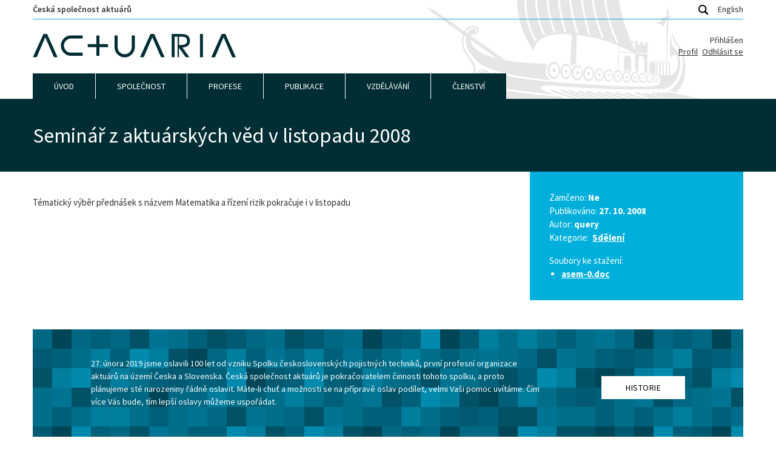

--- FILE ---
content_type: text/html; charset=UTF-8
request_url: https://www.actuaria.cz/3333/
body_size: 10021
content:
<!DOCTYPE html>
<html lang="cs">

<head>

	<!-- Meta -->
	<meta charset="utf-8">
	<!-- <meta name="author" content="Query (www.query.cz)"> -->
	<meta name="viewport" content="width=device-width, viewport-fit=cover">


	<title>Seminář z aktuárských věd v listopadu 2008 &#8212; Actuaria</title>


	
	<!-- Google Consent Mode -->
	<script>
		window.dataLayer = window.dataLayer || [];

		function gtag() {
			dataLayer.push(arguments);
		}

		gtag("consent", "default", {
			ad_storage: "denied",
			analytics_storage: "denied",
			wait_for_update: 500
		});
	</script>


	<!-- Global site tag (gtag.js) - Google Analytics -->
	<script async src="https://www.googletagmanager.com/gtag/js?id=G-DT5YF4GK3K"></script>
	<script>
		window.dataLayer = window.dataLayer || [];

		function gtag() {
			dataLayer.push(arguments);
		}
		gtag('js', new Date());

		gtag('config', 'G-DT5YF4GK3K');
	</script>
	<!-- Ico -->
	<link rel="apple-touch-icon" sizes="180x180" href="https://www.actuaria.cz/apple-touch-icon.png">
	<link rel="icon" type="image/png" sizes="32x32" href="https://www.actuaria.cz/favicon-32x32.png">
		<link rel="manifest" href="https://www.actuaria.cz/site.webmanifest">
	<link rel="mask-icon" href="https://www.actuaria.cz/safari-pinned-tab.svg" color="#002e34">
	<meta name="msapplication-TileColor" content="#eef8f9">
	<meta name="theme-color" content="#eef8f9">
<meta name='robots' content='index, follow, max-image-preview:large, max-snippet:-1, max-video-preview:-1' />

	<!-- This site is optimized with the Yoast SEO plugin v26.7 - https://yoast.com/wordpress/plugins/seo/ -->
	<meta name="description" content="Tématický výběr přednášek s názvem Matematika a řízení rizik pokračuje i v listopadu" />
	<link rel="canonical" href="https://www.actuaria.cz/3333/" />
	<meta property="og:locale" content="cs_CZ" />
	<meta property="og:type" content="article" />
	<meta property="og:title" content="Seminář z aktuárských věd v listopadu 2008 &#8212; Actuaria" />
	<meta property="og:description" content="Tématický výběr přednášek s názvem Matematika a řízení rizik pokračuje i v listopadu" />
	<meta property="og:url" content="https://www.actuaria.cz/3333/" />
	<meta property="og:site_name" content="Actuaria" />
	<meta property="article:published_time" content="2008-10-27T00:00:00+00:00" />
	<meta name="author" content="query" />
	<meta name="twitter:card" content="summary_large_image" />
	<meta name="twitter:label1" content="Napsal(a)" />
	<meta name="twitter:data1" content="query" />
	<script type="application/ld+json" class="yoast-schema-graph">{"@context":"https://schema.org","@graph":[{"@type":"Article","@id":"https://www.actuaria.cz/3333/#article","isPartOf":{"@id":"https://www.actuaria.cz/3333/"},"author":{"name":"query","@id":"https://www.actuaria.cz/#/schema/person/b464557d0a57a79aa045d82fa4050ad9"},"headline":"Seminář z&nbsp;aktuárských věd v&nbsp;listopadu 2008","datePublished":"2008-10-27T00:00:00+00:00","mainEntityOfPage":{"@id":"https://www.actuaria.cz/3333/"},"wordCount":29,"commentCount":0,"publisher":{"@id":"https://www.actuaria.cz/#organization"},"articleSection":["Sdělení"],"inLanguage":"cs","potentialAction":[{"@type":"CommentAction","name":"Comment","target":["https://www.actuaria.cz/3333/#respond"]}]},{"@type":"WebPage","@id":"https://www.actuaria.cz/3333/","url":"https://www.actuaria.cz/3333/","name":"Seminář z aktuárských věd v listopadu 2008 &#8212; Actuaria","isPartOf":{"@id":"https://www.actuaria.cz/#website"},"datePublished":"2008-10-27T00:00:00+00:00","description":"Tématický výběr přednášek s názvem Matematika a řízení rizik pokračuje i v listopadu","breadcrumb":{"@id":"https://www.actuaria.cz/3333/#breadcrumb"},"inLanguage":"cs","potentialAction":[{"@type":"ReadAction","target":["https://www.actuaria.cz/3333/"]}]},{"@type":"BreadcrumbList","@id":"https://www.actuaria.cz/3333/#breadcrumb","itemListElement":[{"@type":"ListItem","position":1,"name":"Domů","item":"https://www.actuaria.cz/"},{"@type":"ListItem","position":2,"name":"Seminář z&nbsp;aktuárských věd v&nbsp;listopadu 2008"}]},{"@type":"WebSite","@id":"https://www.actuaria.cz/#website","url":"https://www.actuaria.cz/","name":"Actuaria","description":"Česká společnost aktuárů je profesní organizace českých pojistných matematiků a jiných pojistně technických profesionálů, jejímž smyslem je rozvíjení, používání a sdílení znalostí a dovedností nezbytných pro fungování pojišťovnictví, a to k užitku členů, pojišťoven, jejich klientů a další odborné i laické veřejnosti.","publisher":{"@id":"https://www.actuaria.cz/#organization"},"potentialAction":[{"@type":"SearchAction","target":{"@type":"EntryPoint","urlTemplate":"https://www.actuaria.cz/?s={search_term_string}"},"query-input":{"@type":"PropertyValueSpecification","valueRequired":true,"valueName":"search_term_string"}}],"inLanguage":"cs"},{"@type":"Organization","@id":"https://www.actuaria.cz/#organization","name":"Actuaria","url":"https://www.actuaria.cz/","logo":{"@type":"ImageObject","inLanguage":"cs","@id":"https://www.actuaria.cz/#/schema/logo/image/","url":"https://www.actuaria.cz/src/uploads/og.png","contentUrl":"https://www.actuaria.cz/src/uploads/og.png","width":1200,"height":630,"caption":"Actuaria"},"image":{"@id":"https://www.actuaria.cz/#/schema/logo/image/"}},{"@type":"Person","@id":"https://www.actuaria.cz/#/schema/person/b464557d0a57a79aa045d82fa4050ad9","name":"query","url":"https://www.actuaria.cz/author/query/"}]}</script>
	<!-- / Yoast SEO plugin. -->


<link rel="alternate" title="oEmbed (JSON)" type="application/json+oembed" href="https://www.actuaria.cz/wp-json/oembed/1.0/embed?url=https%3A%2F%2Fwww.actuaria.cz%2F3333%2F" />
<link rel="alternate" title="oEmbed (XML)" type="text/xml+oembed" href="https://www.actuaria.cz/wp-json/oembed/1.0/embed?url=https%3A%2F%2Fwww.actuaria.cz%2F3333%2F&#038;format=xml" />
<style id='wp-img-auto-sizes-contain-inline-css' type='text/css'>
img:is([sizes=auto i],[sizes^="auto," i]){contain-intrinsic-size:3000px 1500px}
/*# sourceURL=wp-img-auto-sizes-contain-inline-css */
</style>
<style id='wp-block-library-inline-css' type='text/css'>
:root{--wp-block-synced-color:#7a00df;--wp-block-synced-color--rgb:122,0,223;--wp-bound-block-color:var(--wp-block-synced-color);--wp-editor-canvas-background:#ddd;--wp-admin-theme-color:#007cba;--wp-admin-theme-color--rgb:0,124,186;--wp-admin-theme-color-darker-10:#006ba1;--wp-admin-theme-color-darker-10--rgb:0,107,160.5;--wp-admin-theme-color-darker-20:#005a87;--wp-admin-theme-color-darker-20--rgb:0,90,135;--wp-admin-border-width-focus:2px}@media (min-resolution:192dpi){:root{--wp-admin-border-width-focus:1.5px}}.wp-element-button{cursor:pointer}:root .has-very-light-gray-background-color{background-color:#eee}:root .has-very-dark-gray-background-color{background-color:#313131}:root .has-very-light-gray-color{color:#eee}:root .has-very-dark-gray-color{color:#313131}:root .has-vivid-green-cyan-to-vivid-cyan-blue-gradient-background{background:linear-gradient(135deg,#00d084,#0693e3)}:root .has-purple-crush-gradient-background{background:linear-gradient(135deg,#34e2e4,#4721fb 50%,#ab1dfe)}:root .has-hazy-dawn-gradient-background{background:linear-gradient(135deg,#faaca8,#dad0ec)}:root .has-subdued-olive-gradient-background{background:linear-gradient(135deg,#fafae1,#67a671)}:root .has-atomic-cream-gradient-background{background:linear-gradient(135deg,#fdd79a,#004a59)}:root .has-nightshade-gradient-background{background:linear-gradient(135deg,#330968,#31cdcf)}:root .has-midnight-gradient-background{background:linear-gradient(135deg,#020381,#2874fc)}:root{--wp--preset--font-size--normal:16px;--wp--preset--font-size--huge:42px}.has-regular-font-size{font-size:1em}.has-larger-font-size{font-size:2.625em}.has-normal-font-size{font-size:var(--wp--preset--font-size--normal)}.has-huge-font-size{font-size:var(--wp--preset--font-size--huge)}.has-text-align-center{text-align:center}.has-text-align-left{text-align:left}.has-text-align-right{text-align:right}.has-fit-text{white-space:nowrap!important}#end-resizable-editor-section{display:none}.aligncenter{clear:both}.items-justified-left{justify-content:flex-start}.items-justified-center{justify-content:center}.items-justified-right{justify-content:flex-end}.items-justified-space-between{justify-content:space-between}.screen-reader-text{border:0;clip-path:inset(50%);height:1px;margin:-1px;overflow:hidden;padding:0;position:absolute;width:1px;word-wrap:normal!important}.screen-reader-text:focus{background-color:#ddd;clip-path:none;color:#444;display:block;font-size:1em;height:auto;left:5px;line-height:normal;padding:15px 23px 14px;text-decoration:none;top:5px;width:auto;z-index:100000}html :where(.has-border-color){border-style:solid}html :where([style*=border-top-color]){border-top-style:solid}html :where([style*=border-right-color]){border-right-style:solid}html :where([style*=border-bottom-color]){border-bottom-style:solid}html :where([style*=border-left-color]){border-left-style:solid}html :where([style*=border-width]){border-style:solid}html :where([style*=border-top-width]){border-top-style:solid}html :where([style*=border-right-width]){border-right-style:solid}html :where([style*=border-bottom-width]){border-bottom-style:solid}html :where([style*=border-left-width]){border-left-style:solid}html :where(img[class*=wp-image-]){height:auto;max-width:100%}:where(figure){margin:0 0 1em}html :where(.is-position-sticky){--wp-admin--admin-bar--position-offset:var(--wp-admin--admin-bar--height,0px)}@media screen and (max-width:600px){html :where(.is-position-sticky){--wp-admin--admin-bar--position-offset:0px}}

/*# sourceURL=wp-block-library-inline-css */
</style><style id='global-styles-inline-css' type='text/css'>
:root{--wp--preset--aspect-ratio--square: 1;--wp--preset--aspect-ratio--4-3: 4/3;--wp--preset--aspect-ratio--3-4: 3/4;--wp--preset--aspect-ratio--3-2: 3/2;--wp--preset--aspect-ratio--2-3: 2/3;--wp--preset--aspect-ratio--16-9: 16/9;--wp--preset--aspect-ratio--9-16: 9/16;--wp--preset--color--black: #000000;--wp--preset--color--cyan-bluish-gray: #abb8c3;--wp--preset--color--white: #ffffff;--wp--preset--color--pale-pink: #f78da7;--wp--preset--color--vivid-red: #cf2e2e;--wp--preset--color--luminous-vivid-orange: #ff6900;--wp--preset--color--luminous-vivid-amber: #fcb900;--wp--preset--color--light-green-cyan: #7bdcb5;--wp--preset--color--vivid-green-cyan: #00d084;--wp--preset--color--pale-cyan-blue: #8ed1fc;--wp--preset--color--vivid-cyan-blue: #0693e3;--wp--preset--color--vivid-purple: #9b51e0;--wp--preset--gradient--vivid-cyan-blue-to-vivid-purple: linear-gradient(135deg,rgb(6,147,227) 0%,rgb(155,81,224) 100%);--wp--preset--gradient--light-green-cyan-to-vivid-green-cyan: linear-gradient(135deg,rgb(122,220,180) 0%,rgb(0,208,130) 100%);--wp--preset--gradient--luminous-vivid-amber-to-luminous-vivid-orange: linear-gradient(135deg,rgb(252,185,0) 0%,rgb(255,105,0) 100%);--wp--preset--gradient--luminous-vivid-orange-to-vivid-red: linear-gradient(135deg,rgb(255,105,0) 0%,rgb(207,46,46) 100%);--wp--preset--gradient--very-light-gray-to-cyan-bluish-gray: linear-gradient(135deg,rgb(238,238,238) 0%,rgb(169,184,195) 100%);--wp--preset--gradient--cool-to-warm-spectrum: linear-gradient(135deg,rgb(74,234,220) 0%,rgb(151,120,209) 20%,rgb(207,42,186) 40%,rgb(238,44,130) 60%,rgb(251,105,98) 80%,rgb(254,248,76) 100%);--wp--preset--gradient--blush-light-purple: linear-gradient(135deg,rgb(255,206,236) 0%,rgb(152,150,240) 100%);--wp--preset--gradient--blush-bordeaux: linear-gradient(135deg,rgb(254,205,165) 0%,rgb(254,45,45) 50%,rgb(107,0,62) 100%);--wp--preset--gradient--luminous-dusk: linear-gradient(135deg,rgb(255,203,112) 0%,rgb(199,81,192) 50%,rgb(65,88,208) 100%);--wp--preset--gradient--pale-ocean: linear-gradient(135deg,rgb(255,245,203) 0%,rgb(182,227,212) 50%,rgb(51,167,181) 100%);--wp--preset--gradient--electric-grass: linear-gradient(135deg,rgb(202,248,128) 0%,rgb(113,206,126) 100%);--wp--preset--gradient--midnight: linear-gradient(135deg,rgb(2,3,129) 0%,rgb(40,116,252) 100%);--wp--preset--font-size--small: 13px;--wp--preset--font-size--medium: 20px;--wp--preset--font-size--large: 36px;--wp--preset--font-size--x-large: 42px;--wp--preset--spacing--20: 0.44rem;--wp--preset--spacing--30: 0.67rem;--wp--preset--spacing--40: 1rem;--wp--preset--spacing--50: 1.5rem;--wp--preset--spacing--60: 2.25rem;--wp--preset--spacing--70: 3.38rem;--wp--preset--spacing--80: 5.06rem;--wp--preset--shadow--natural: 6px 6px 9px rgba(0, 0, 0, 0.2);--wp--preset--shadow--deep: 12px 12px 50px rgba(0, 0, 0, 0.4);--wp--preset--shadow--sharp: 6px 6px 0px rgba(0, 0, 0, 0.2);--wp--preset--shadow--outlined: 6px 6px 0px -3px rgb(255, 255, 255), 6px 6px rgb(0, 0, 0);--wp--preset--shadow--crisp: 6px 6px 0px rgb(0, 0, 0);}:where(.is-layout-flex){gap: 0.5em;}:where(.is-layout-grid){gap: 0.5em;}body .is-layout-flex{display: flex;}.is-layout-flex{flex-wrap: wrap;align-items: center;}.is-layout-flex > :is(*, div){margin: 0;}body .is-layout-grid{display: grid;}.is-layout-grid > :is(*, div){margin: 0;}:where(.wp-block-columns.is-layout-flex){gap: 2em;}:where(.wp-block-columns.is-layout-grid){gap: 2em;}:where(.wp-block-post-template.is-layout-flex){gap: 1.25em;}:where(.wp-block-post-template.is-layout-grid){gap: 1.25em;}.has-black-color{color: var(--wp--preset--color--black) !important;}.has-cyan-bluish-gray-color{color: var(--wp--preset--color--cyan-bluish-gray) !important;}.has-white-color{color: var(--wp--preset--color--white) !important;}.has-pale-pink-color{color: var(--wp--preset--color--pale-pink) !important;}.has-vivid-red-color{color: var(--wp--preset--color--vivid-red) !important;}.has-luminous-vivid-orange-color{color: var(--wp--preset--color--luminous-vivid-orange) !important;}.has-luminous-vivid-amber-color{color: var(--wp--preset--color--luminous-vivid-amber) !important;}.has-light-green-cyan-color{color: var(--wp--preset--color--light-green-cyan) !important;}.has-vivid-green-cyan-color{color: var(--wp--preset--color--vivid-green-cyan) !important;}.has-pale-cyan-blue-color{color: var(--wp--preset--color--pale-cyan-blue) !important;}.has-vivid-cyan-blue-color{color: var(--wp--preset--color--vivid-cyan-blue) !important;}.has-vivid-purple-color{color: var(--wp--preset--color--vivid-purple) !important;}.has-black-background-color{background-color: var(--wp--preset--color--black) !important;}.has-cyan-bluish-gray-background-color{background-color: var(--wp--preset--color--cyan-bluish-gray) !important;}.has-white-background-color{background-color: var(--wp--preset--color--white) !important;}.has-pale-pink-background-color{background-color: var(--wp--preset--color--pale-pink) !important;}.has-vivid-red-background-color{background-color: var(--wp--preset--color--vivid-red) !important;}.has-luminous-vivid-orange-background-color{background-color: var(--wp--preset--color--luminous-vivid-orange) !important;}.has-luminous-vivid-amber-background-color{background-color: var(--wp--preset--color--luminous-vivid-amber) !important;}.has-light-green-cyan-background-color{background-color: var(--wp--preset--color--light-green-cyan) !important;}.has-vivid-green-cyan-background-color{background-color: var(--wp--preset--color--vivid-green-cyan) !important;}.has-pale-cyan-blue-background-color{background-color: var(--wp--preset--color--pale-cyan-blue) !important;}.has-vivid-cyan-blue-background-color{background-color: var(--wp--preset--color--vivid-cyan-blue) !important;}.has-vivid-purple-background-color{background-color: var(--wp--preset--color--vivid-purple) !important;}.has-black-border-color{border-color: var(--wp--preset--color--black) !important;}.has-cyan-bluish-gray-border-color{border-color: var(--wp--preset--color--cyan-bluish-gray) !important;}.has-white-border-color{border-color: var(--wp--preset--color--white) !important;}.has-pale-pink-border-color{border-color: var(--wp--preset--color--pale-pink) !important;}.has-vivid-red-border-color{border-color: var(--wp--preset--color--vivid-red) !important;}.has-luminous-vivid-orange-border-color{border-color: var(--wp--preset--color--luminous-vivid-orange) !important;}.has-luminous-vivid-amber-border-color{border-color: var(--wp--preset--color--luminous-vivid-amber) !important;}.has-light-green-cyan-border-color{border-color: var(--wp--preset--color--light-green-cyan) !important;}.has-vivid-green-cyan-border-color{border-color: var(--wp--preset--color--vivid-green-cyan) !important;}.has-pale-cyan-blue-border-color{border-color: var(--wp--preset--color--pale-cyan-blue) !important;}.has-vivid-cyan-blue-border-color{border-color: var(--wp--preset--color--vivid-cyan-blue) !important;}.has-vivid-purple-border-color{border-color: var(--wp--preset--color--vivid-purple) !important;}.has-vivid-cyan-blue-to-vivid-purple-gradient-background{background: var(--wp--preset--gradient--vivid-cyan-blue-to-vivid-purple) !important;}.has-light-green-cyan-to-vivid-green-cyan-gradient-background{background: var(--wp--preset--gradient--light-green-cyan-to-vivid-green-cyan) !important;}.has-luminous-vivid-amber-to-luminous-vivid-orange-gradient-background{background: var(--wp--preset--gradient--luminous-vivid-amber-to-luminous-vivid-orange) !important;}.has-luminous-vivid-orange-to-vivid-red-gradient-background{background: var(--wp--preset--gradient--luminous-vivid-orange-to-vivid-red) !important;}.has-very-light-gray-to-cyan-bluish-gray-gradient-background{background: var(--wp--preset--gradient--very-light-gray-to-cyan-bluish-gray) !important;}.has-cool-to-warm-spectrum-gradient-background{background: var(--wp--preset--gradient--cool-to-warm-spectrum) !important;}.has-blush-light-purple-gradient-background{background: var(--wp--preset--gradient--blush-light-purple) !important;}.has-blush-bordeaux-gradient-background{background: var(--wp--preset--gradient--blush-bordeaux) !important;}.has-luminous-dusk-gradient-background{background: var(--wp--preset--gradient--luminous-dusk) !important;}.has-pale-ocean-gradient-background{background: var(--wp--preset--gradient--pale-ocean) !important;}.has-electric-grass-gradient-background{background: var(--wp--preset--gradient--electric-grass) !important;}.has-midnight-gradient-background{background: var(--wp--preset--gradient--midnight) !important;}.has-small-font-size{font-size: var(--wp--preset--font-size--small) !important;}.has-medium-font-size{font-size: var(--wp--preset--font-size--medium) !important;}.has-large-font-size{font-size: var(--wp--preset--font-size--large) !important;}.has-x-large-font-size{font-size: var(--wp--preset--font-size--x-large) !important;}
/*# sourceURL=global-styles-inline-css */
</style>

<style id='classic-theme-styles-inline-css' type='text/css'>
/*! This file is auto-generated */
.wp-block-button__link{color:#fff;background-color:#32373c;border-radius:9999px;box-shadow:none;text-decoration:none;padding:calc(.667em + 2px) calc(1.333em + 2px);font-size:1.125em}.wp-block-file__button{background:#32373c;color:#fff;text-decoration:none}
/*# sourceURL=/wp-includes/css/classic-themes.min.css */
</style>
<link rel='stylesheet' id='contact-form-7-css' href='https://www.actuaria.cz/src/plugins/contact-form-7/includes/css/styles.css?ver=6.1.4'  media='all' />
<link rel='stylesheet' id='global-css' href='https://www.actuaria.cz/src/themes/template/build/global.min.css?080ccbc25d34482ccdfd'  media='screen' />
<link rel='stylesheet' id='cookieconsent-css' href='https://www.actuaria.cz/src/themes/template/build/cookieconsent.min.css?ee1f873973da8cc11faa'  media='screen' />
<script  src="https://www.actuaria.cz/src/themes/template/build/jquery.min.js?67e5409798bb5a255c2c" id="jquery-js"></script>

</head>

<body class="wp-singular post-template-default single single-post postid-3333 single-format-standard wp-theme-template">


	<!-- Header -->
	<link rel="stylesheet" href="https://www.actuaria.cz/src/themes/template/build/header.min.css?b8f1337294b05a0575ae" media="screen">
	<header class="header">
		<div class="container header-container">


			<!-- Top Header -->
			<div class="header-top">
				<h1 class="header-heading">
					<a class="header-heading-link" title="Přejít na úvodní stranu" href="https://www.actuaria.cz">
						Česká společnost aktuárů					</a>
				</h1>

				<!-- Header Search -->
				<span class="header-search-icon">
					<svg viewBox="0 0 24 24" xmlns="http://www.w3.org/2000/svg" xml:space="preserve" style="fill-rule:evenodd;clip-rule:evenodd;stroke-linejoin:round;stroke-miterlimit:2"><path d="m27.414 24.586-5.077-5.077A9.932 9.932 0 0 0 24 14c0-5.514-4.486-10-10-10S4 8.486 4 14s4.486 10 10 10a9.932 9.932 0 0 0 5.509-1.663l5.077 5.077a2 2 0 1 0 2.828-2.828ZM7 14c0-3.86 3.14-7 7-7s7 3.14 7 7-3.14 7-7 7-7-3.14-7-7Z" style="fill-rule:nonzero" transform="translate(-4 -4)"/></svg>				</span>
				<div class="header-search">
					<form role="search" method="get" id="searchform" class="searchform header-search-form" action="https://www.actuaria.cz/">
			<input class="header-search-text" type="text" placeholder="" value="" name="s" id="s">
			<input class="button is-dark-blue header-search-submit" type="submit" id="searchsubmit" value="Hledat">
			</form>				</div>

				<!-- Lang -->
				<link rel="stylesheet" href="https://www.actuaria.cz/src/themes/template/build/lang.min.css?19e6740e9dbc9b8b4b24" media="screen">
				<nav class="lang" role="navigation">
					<ul class="lang-list">
						<li><a href="https://www-actuaria-cz.translate.goog/?_x_tr_sl=cs&_x_tr_tl=en&_x_tr_hl=cs&_x_tr_pto=wapp">English</a></li>
					</ul>
				</nav>
			</div>


			<!-- Logo -->
			<div class="header-logo-container">
				<a title="Přejít na úvodní stranu" href="https://www.actuaria.cz">
					<img width="336" height="40" class="header-logo" src="https://www.actuaria.cz/src/themes/template/build/actuaria-logo.svg?9247eeecc7ad02603cf2" alt="Actuaria">
				</a>

				<div class="hidden md:block">
					<div class="text-right px-4 md:px-0 mb-4 md:mb-0">
	<div class="content-locked text-right leading-snug">
		<div>Přihlášen <span class="auth-profile-email font-semibold"></span></div>
		<a class="cursor-pointer mr-1" href="/profil/">Profil</a>
		<a class="cursor-pointer button-logout">Odhlásit se</a>
	</div>
	<div class="content-locked-form hidden leading-none">
		<a class="button" data-fancybox data-src="#login" href="javascript:;">Přihlásit</a>

		<div id="login" class="hidden p-0">
			<div class="mx-auto form-login">
	<h2 class="form-heading">Přihlásit</h2>

	<div class="form-group has-floating-label">
		<label for="form-name">Jméno*</label>
		<span class="form-name">
			<input type="text" name="form-name" id="form-name" value="">
		</span>
	</div>

	<div class="form-group has-floating-label">
		<label for="form-password">Heslo*</label>
		<span class="form-name">
			<input type="password" name="form-password" id="form-password" value="">
		</span>
	</div>

	<div class="text-center form-button">
		<input type="submit" value="Přihlásit" class="button button-login has-waves-disabled">
		<p class="mt-3"><a href="/zapomenute-heslo/">Obnovit heslo</a></p>
	</div>

	<div class="alert alert-error hidden"></div>

	<div class="alert alert-ok hidden">
		Na registrovaný e-mail vám byla odeslána zpráva.
	</div>

</div>
		</div>
	</div>
</div>
				</div>
			</div>


			<!-- Hamburger -->
			<link rel="stylesheet" href="https://www.actuaria.cz/src/themes/template/build/hamburger.min.css?8afc0ce4a68d8e879ef9" media="screen">
			<button class="hamburger hamburger--collapse" aria-label="Menu">
				<span class="hamburger-label">Menu</span>
				<span class="hamburger-box">
					<span class="hamburger-inner"></span>
				</span>
			</button>
		</div>

	</header>



	<!-- Nav -->
	<link rel="stylesheet" href="https://www.actuaria.cz/src/themes/template/build/nav.min.css?24b14beb83a7c822b2c3" media="screen">
	<div class="container nav-container">
		<nav class="nav">
			<ul id="nav-list" class="nav-list"><li class="nav-item  nav-item-even nav-item-depth-0 "><a href="/" class="nav-link ">Úvod</a></li>
<li class="nav-item  nav-item-even nav-item-depth-0 nav-item-has-children"><a href="/o-nas/" class="nav-link ">Společnost</a>
<ul class="nav-sub-list nav-odd  nav-list-depth-1">
	<li class="nav-sub-item  nav-item-odd nav-item-depth-1 "><a href="https://www.actuaria.cz/o-nas/" class="nav-link nav-sub-link">O nás</a></li>
	<li class="nav-sub-item  nav-item-odd nav-item-depth-1 "><a href="https://www.actuaria.cz/historie/" class="nav-link nav-sub-link">Historie</a></li>
	<li class="nav-sub-item  nav-item-odd nav-item-depth-1 "><a href="https://www.actuaria.cz/organy-spolecnosti/" class="nav-link nav-sub-link">Orgány společnosti</a></li>
	<li class="nav-sub-item  nav-item-odd nav-item-depth-1 "><a href="https://www.actuaria.cz/pracovni-skupiny/" class="nav-link nav-sub-link">Pracovní skupiny</a></li>
	<li class="nav-sub-item  nav-item-odd nav-item-depth-1 nav-item-locked"><a href="https://www.actuaria.cz/nase-zastoupeni-ve-vyborech-aae/" class="nav-link nav-sub-link">Zastoupení v&nbsp;AAE</a></li>
	<li class="nav-sub-item  nav-item-odd nav-item-depth-1 nav-item-locked"><a href="https://www.actuaria.cz/adresar-uzivatelu/" class="nav-link nav-sub-link">Adresář uživatelů</a></li>
	<li class="nav-sub-item  nav-item-odd nav-item-depth-1 "><a href="https://www.actuaria.cz/dokumenty/" class="nav-link nav-sub-link">Dokumenty</a></li>
	<li class="nav-sub-item  nav-item-odd nav-item-depth-1 nav-item-locked"><a href="https://www.actuaria.cz/graficka-identita/" class="nav-link nav-sub-link">Grafická identita</a></li>
	<li class="nav-sub-item  nav-item-odd nav-item-depth-1 nav-item-locked"><a href="https://www.actuaria.cz/cinnosti-spolecnosti/" class="nav-link nav-sub-link">Činnosti společnosti</a></li>
	<li class="nav-sub-item  nav-item-odd nav-item-depth-1 nav-item-locked"><a href="https://www.actuaria.cz/zapisy-z-vyboru/" class="nav-link nav-sub-link">Zápisy z výboru</a></li>
	<li class="nav-sub-item  nav-item-odd nav-item-depth-1 "><a href="https://www.actuaria.cz/kontakt/" class="nav-link nav-sub-link">Kontakt</a></li>
</ul>
</li>
<li class="nav-item  nav-item-even nav-item-depth-0 nav-item-has-children"><a href="/standardy/" class="nav-link ">Profese</a>
<ul class="nav-sub-list nav-odd  nav-list-depth-1">
	<li class="nav-sub-item  nav-item-odd nav-item-depth-1 "><a href="https://www.actuaria.cz/standardy/" class="nav-link nav-sub-link">Standardy</a></li>
	<li class="nav-sub-item  nav-item-odd nav-item-depth-1 "><a href="https://www.actuaria.cz/smernice-a-doporuceni/" class="nav-link nav-sub-link">Směrnice a doporučení</a></li>
	<li class="nav-sub-item  nav-item-odd nav-item-depth-1 "><a href="https://www.actuaria.cz/pokyny/" class="nav-link nav-sub-link">Pravidla</a></li>
</ul>
</li>
<li class="nav-item  nav-item-even nav-item-depth-0 nav-item-has-children"><a href="/clanky/" class="nav-link ">Publikace</a>
<ul class="nav-sub-list nav-odd  nav-list-depth-1">
	<li class="nav-sub-item  nav-item-odd nav-item-depth-1 "><a href="https://www.actuaria.cz/clanky/" class="nav-link nav-sub-link">Články</a></li>
	<li class="nav-sub-item  nav-item-odd nav-item-depth-1 "><a href="https://www.actuaria.cz/prezentace/" class="nav-link nav-sub-link">Prezentace</a></li>
	<li class="nav-sub-item  nav-item-odd nav-item-depth-1 "><a href="https://www.actuaria.cz/kategorie/blog/" class="nav-link nav-sub-link">Blog</a></li>
	<li class="nav-sub-item  nav-item-odd nav-item-depth-1 "><a href="https://www.actuaria.cz/publikace/" class="nav-link nav-sub-link">Publikace</a></li>
</ul>
</li>
<li class="nav-item  nav-item-even nav-item-depth-0 nav-item-has-children"><a href="/vzdelavaci-akce/" class="nav-link ">Vzdělávání</a>
<ul class="nav-sub-list nav-odd  nav-list-depth-1">
	<li class="nav-sub-item  nav-item-odd nav-item-depth-1 "><a href="https://www.actuaria.cz/vzdelavaci-akce/" class="nav-link nav-sub-link">Vzdělávací akce</a></li>
	<li class="nav-sub-item  nav-item-odd nav-item-depth-1 "><a href="https://www.actuaria.cz/vzdelavaci-akce/ostatni-vzdelavaci-akce/" class="nav-link nav-sub-link">Všechny vzdělávací akce</a></li>
	<li class="nav-sub-item  nav-item-odd nav-item-depth-1 "><a href="https://www.actuaria.cz/kategorie/aktuarsky-seminar/" class="nav-link nav-sub-link">Semináře</a></li>
	<li class="nav-sub-item  nav-item-odd nav-item-depth-1 "><a href="https://www.actuaria.cz/actuview/" class="nav-link nav-sub-link">Actuview</a></li>
	<li class="nav-sub-item  nav-item-odd nav-item-depth-1 "><a href="https://www.actuaria.cz/certified-enterprise-risk-actuary-cera/" class="nav-link nav-sub-link">CERA</a></li>
	<li class="nav-sub-item  nav-item-odd nav-item-depth-1 "><a href="https://www.actuaria.cz/pravidlacpd/" class="nav-link nav-sub-link">Pravidla CPD</a></li>
	<li class="nav-sub-item  nav-item-odd nav-item-depth-1 "><a href="https://www.actuaria.cz/studijni-programy-vysokych-skol/" class="nav-link nav-sub-link">Studijní programy VŠ</a></li>
	<li class="nav-sub-item  nav-item-odd nav-item-depth-1 "><a href="https://www.actuaria.cz/materialy-pro-stredni-skoly/" class="nav-link nav-sub-link">Materiály pro SŠ</a></li>
</ul>
</li>
<li class="nav-item  nav-item-even nav-item-depth-0 nav-item-has-children"><a href="/clenstvi-ve-spolecnost/" class="nav-link ">Členství</a>
<ul class="nav-sub-list nav-odd  nav-list-depth-1">
	<li class="nav-sub-item  nav-item-odd nav-item-depth-1 "><a href="https://www.actuaria.cz/clenstvi-ve-spolecnosti/" class="nav-link nav-sub-link">Členství ve společnosti</a></li>
	<li class="nav-sub-item  nav-item-odd nav-item-depth-1 "><a href="https://www.actuaria.cz/osvedceni/" class="nav-link nav-sub-link">Osvědčení</a></li>
	<li class="nav-sub-item  nav-item-odd nav-item-depth-1 "><a href="https://www.actuaria.cz/formulare/" class="nav-link nav-sub-link">Formuláře</a></li>
	<li class="nav-sub-item  nav-item-odd nav-item-depth-1 nav-item-locked"><a href="https://www.actuaria.cz/informace-pro-cleny/" class="nav-link nav-sub-link">Informace pro členy</a></li>
</ul>
</li>
</ul>		</nav>
	</div>



	<!-- Nav Mobile -->
	<link rel="stylesheet" href="https://www.actuaria.cz/src/themes/template/build/nav-mobile.min.css?fc85501f003d9d130653" media="screen">
	<nav class="nav-mobile">

		<div class="text-right px-4 md:px-0 mb-4 md:mb-0">
	<div class="content-locked text-right leading-snug">
		<div>Přihlášen <span class="auth-profile-email font-semibold"></span></div>
		<a class="cursor-pointer mr-1" href="/profil/">Profil</a>
		<a class="cursor-pointer button-logout">Odhlásit se</a>
	</div>
	<div class="content-locked-form hidden leading-none">
		<a class="button" data-fancybox data-src="#login" href="javascript:;">Přihlásit</a>

		<div id="login" class="hidden p-0">
			<div class="mx-auto form-login">
	<h2 class="form-heading">Přihlásit</h2>

	<div class="form-group has-floating-label">
		<label for="form-name">Jméno*</label>
		<span class="form-name">
			<input type="text" name="form-name" id="form-name" value="">
		</span>
	</div>

	<div class="form-group has-floating-label">
		<label for="form-password">Heslo*</label>
		<span class="form-name">
			<input type="password" name="form-password" id="form-password" value="">
		</span>
	</div>

	<div class="text-center form-button">
		<input type="submit" value="Přihlásit" class="button button-login has-waves-disabled">
		<p class="mt-3"><a href="/zapomenute-heslo/">Obnovit heslo</a></p>
	</div>

	<div class="alert alert-error hidden"></div>

	<div class="alert alert-ok hidden">
		Na registrovaný e-mail vám byla odeslána zpráva.
	</div>

</div>
		</div>
	</div>
</div>

		<ul id="nav-list" class="nav-list"><li class="nav-item  nav-item-even nav-item-depth-0 "><a href="/" class="nav-link ">Úvod</a></li>
<li class="nav-item  nav-item-even nav-item-depth-0 nav-item-has-children"><a href="/o-nas/" class="nav-link ">Společnost</a>
<ul class="nav-sub-list nav-odd  nav-list-depth-1">
	<li class="nav-sub-item  nav-item-odd nav-item-depth-1 "><a href="https://www.actuaria.cz/o-nas/" class="nav-link nav-sub-link">O nás</a></li>
	<li class="nav-sub-item  nav-item-odd nav-item-depth-1 "><a href="https://www.actuaria.cz/historie/" class="nav-link nav-sub-link">Historie</a></li>
	<li class="nav-sub-item  nav-item-odd nav-item-depth-1 "><a href="https://www.actuaria.cz/organy-spolecnosti/" class="nav-link nav-sub-link">Orgány společnosti</a></li>
	<li class="nav-sub-item  nav-item-odd nav-item-depth-1 "><a href="https://www.actuaria.cz/pracovni-skupiny/" class="nav-link nav-sub-link">Pracovní skupiny</a></li>
	<li class="nav-sub-item  nav-item-odd nav-item-depth-1 nav-item-locked"><a href="https://www.actuaria.cz/nase-zastoupeni-ve-vyborech-aae/" class="nav-link nav-sub-link">Zastoupení v&nbsp;AAE</a></li>
	<li class="nav-sub-item  nav-item-odd nav-item-depth-1 nav-item-locked"><a href="https://www.actuaria.cz/adresar-uzivatelu/" class="nav-link nav-sub-link">Adresář uživatelů</a></li>
	<li class="nav-sub-item  nav-item-odd nav-item-depth-1 "><a href="https://www.actuaria.cz/dokumenty/" class="nav-link nav-sub-link">Dokumenty</a></li>
	<li class="nav-sub-item  nav-item-odd nav-item-depth-1 nav-item-locked"><a href="https://www.actuaria.cz/graficka-identita/" class="nav-link nav-sub-link">Grafická identita</a></li>
	<li class="nav-sub-item  nav-item-odd nav-item-depth-1 nav-item-locked"><a href="https://www.actuaria.cz/cinnosti-spolecnosti/" class="nav-link nav-sub-link">Činnosti společnosti</a></li>
	<li class="nav-sub-item  nav-item-odd nav-item-depth-1 nav-item-locked"><a href="https://www.actuaria.cz/zapisy-z-vyboru/" class="nav-link nav-sub-link">Zápisy z výboru</a></li>
	<li class="nav-sub-item  nav-item-odd nav-item-depth-1 "><a href="https://www.actuaria.cz/kontakt/" class="nav-link nav-sub-link">Kontakt</a></li>
</ul>
</li>
<li class="nav-item  nav-item-even nav-item-depth-0 nav-item-has-children"><a href="/standardy/" class="nav-link ">Profese</a>
<ul class="nav-sub-list nav-odd  nav-list-depth-1">
	<li class="nav-sub-item  nav-item-odd nav-item-depth-1 "><a href="https://www.actuaria.cz/standardy/" class="nav-link nav-sub-link">Standardy</a></li>
	<li class="nav-sub-item  nav-item-odd nav-item-depth-1 "><a href="https://www.actuaria.cz/smernice-a-doporuceni/" class="nav-link nav-sub-link">Směrnice a doporučení</a></li>
	<li class="nav-sub-item  nav-item-odd nav-item-depth-1 "><a href="https://www.actuaria.cz/pokyny/" class="nav-link nav-sub-link">Pravidla</a></li>
</ul>
</li>
<li class="nav-item  nav-item-even nav-item-depth-0 nav-item-has-children"><a href="/clanky/" class="nav-link ">Publikace</a>
<ul class="nav-sub-list nav-odd  nav-list-depth-1">
	<li class="nav-sub-item  nav-item-odd nav-item-depth-1 "><a href="https://www.actuaria.cz/clanky/" class="nav-link nav-sub-link">Články</a></li>
	<li class="nav-sub-item  nav-item-odd nav-item-depth-1 "><a href="https://www.actuaria.cz/prezentace/" class="nav-link nav-sub-link">Prezentace</a></li>
	<li class="nav-sub-item  nav-item-odd nav-item-depth-1 "><a href="https://www.actuaria.cz/kategorie/blog/" class="nav-link nav-sub-link">Blog</a></li>
	<li class="nav-sub-item  nav-item-odd nav-item-depth-1 "><a href="https://www.actuaria.cz/publikace/" class="nav-link nav-sub-link">Publikace</a></li>
</ul>
</li>
<li class="nav-item  nav-item-even nav-item-depth-0 nav-item-has-children"><a href="/vzdelavaci-akce/" class="nav-link ">Vzdělávání</a>
<ul class="nav-sub-list nav-odd  nav-list-depth-1">
	<li class="nav-sub-item  nav-item-odd nav-item-depth-1 "><a href="https://www.actuaria.cz/vzdelavaci-akce/" class="nav-link nav-sub-link">Vzdělávací akce</a></li>
	<li class="nav-sub-item  nav-item-odd nav-item-depth-1 "><a href="https://www.actuaria.cz/vzdelavaci-akce/ostatni-vzdelavaci-akce/" class="nav-link nav-sub-link">Všechny vzdělávací akce</a></li>
	<li class="nav-sub-item  nav-item-odd nav-item-depth-1 "><a href="https://www.actuaria.cz/kategorie/aktuarsky-seminar/" class="nav-link nav-sub-link">Semináře</a></li>
	<li class="nav-sub-item  nav-item-odd nav-item-depth-1 "><a href="https://www.actuaria.cz/actuview/" class="nav-link nav-sub-link">Actuview</a></li>
	<li class="nav-sub-item  nav-item-odd nav-item-depth-1 "><a href="https://www.actuaria.cz/certified-enterprise-risk-actuary-cera/" class="nav-link nav-sub-link">CERA</a></li>
	<li class="nav-sub-item  nav-item-odd nav-item-depth-1 "><a href="https://www.actuaria.cz/pravidlacpd/" class="nav-link nav-sub-link">Pravidla CPD</a></li>
	<li class="nav-sub-item  nav-item-odd nav-item-depth-1 "><a href="https://www.actuaria.cz/studijni-programy-vysokych-skol/" class="nav-link nav-sub-link">Studijní programy VŠ</a></li>
	<li class="nav-sub-item  nav-item-odd nav-item-depth-1 "><a href="https://www.actuaria.cz/materialy-pro-stredni-skoly/" class="nav-link nav-sub-link">Materiály pro SŠ</a></li>
</ul>
</li>
<li class="nav-item  nav-item-even nav-item-depth-0 nav-item-has-children"><a href="/clenstvi-ve-spolecnost/" class="nav-link ">Členství</a>
<ul class="nav-sub-list nav-odd  nav-list-depth-1">
	<li class="nav-sub-item  nav-item-odd nav-item-depth-1 "><a href="https://www.actuaria.cz/clenstvi-ve-spolecnosti/" class="nav-link nav-sub-link">Členství ve společnosti</a></li>
	<li class="nav-sub-item  nav-item-odd nav-item-depth-1 "><a href="https://www.actuaria.cz/osvedceni/" class="nav-link nav-sub-link">Osvědčení</a></li>
	<li class="nav-sub-item  nav-item-odd nav-item-depth-1 "><a href="https://www.actuaria.cz/formulare/" class="nav-link nav-sub-link">Formuláře</a></li>
	<li class="nav-sub-item  nav-item-odd nav-item-depth-1 nav-item-locked"><a href="https://www.actuaria.cz/informace-pro-cleny/" class="nav-link nav-sub-link">Informace pro členy</a></li>
</ul>
</li>
</ul>	</nav>

<!-- Main -->
<section role="main">


	<!-- Header Secondary -->
	<link rel="stylesheet" href="https://www.actuaria.cz/src/themes/template/build/header.min.css?b8f1337294b05a0575ae" media="screen">
	<header class="header-secondary">
		<div class="container">
			<h1 class="header-secondary-heading">
				Seminář z&nbsp;aktuárských věd v&nbsp;listopadu 2008			</h1>
		</div>
	</header>


	<!-- Content -->
	<link rel="stylesheet" href="https://www.actuaria.cz/src/themes/template/build/content.min.css?dacb707678475cbe25ba" media="screen">
	<div class="content">
		<div class="container content-container">
			<div class="content-left">

				

									<div class="content-unlocked">
						<div class="content-html">
															<p>Tématický výběr přednášek s&nbsp;názvem Matematika a&nbsp;řízení rizik pokračuje i&nbsp;v listopadu</p>
													</div>
					</div>
							</div>


			<div class="content-right">
				<div class="content-box">
					Zamčeno: 						<strong>Ne</strong>
										<br>
					Publikováno: <strong>27. 10. 2008</strong>
					<br>
					Autor: <strong>query</strong>
					<br>
					Kategorie:&nbsp;
					<strong><a href="https://www.actuaria.cz/kategorie/sdeleni/" alt="View all posts in Sdělení">Sdělení</a></strong>
					<div class="content-unlocked">

													<div class="mt-4">
								Soubory ke stažení:
								<ul class="list-disc">
																			<li class="ml-5">
											<strong>
												<a href="https://www.actuaria.cz/uploads-old/asem-0.doc" target="_blank">
													asem-0.doc												</a>
											</strong>
										</li>
																																																					</ul>
							</div>
						
					</div>


				</div>
			</div>
		</div>
	</div>


	

</section>


	<!-- History -->
	<link rel="stylesheet" href="https://www.actuaria.cz/src/themes/template/build/history.min.css?9ab5372ffe8b0d401e3c" media="screen">
	<div class="container">
		<div class="history">
			<div class="history-content">
				27. února 2019 jsme oslavili 100 let od vzniku Spolku československých pojistných techniků, první profesní organizace aktuárů na území Česka a Slovenska. Česká společnost aktuárů je pokračovatelem činnosti tohoto spolku, a proto plánujeme sté narozeniny řádně oslavit. Máte-li chuť a možnosti se na přípravě oslav podílet, velmi Vaši pomoc uvítáme. Čím více Vás bude, tím lepší oslavy můžeme uspořádat.			</div>

			<a class="button is-white" href="https://www.actuaria.cz/historie/">Historie</a>
		</div>
	</div>


<!-- Footer -->
<link rel="stylesheet" href="https://www.actuaria.cz/src/themes/template/build/footer.min.css?fc1351cf4d8d486ac2e3" media="screen">
<footer class="footer">
	<div class="container footer-container">

		<a title="Přejít na úvodní stranu" href="https://www.actuaria.cz">
			<img class="footer-logo" src="https://www.actuaria.cz/src/themes/template/build/actuaria-logo-blue.svg?ec3a8f0ab9b33c9910a4" alt="Actuaria" loading="lazy">
		</a>

		<div class="footer-cols">
			<div class="footer-col-left">
				<h3 class="footer-heading">
					Kontaktní informace				</h3>

				<strong>Česká společnost aktuárů</strong>
				<br>
				<a class="no-underline hover:underline" href="https://mapy.cz/s/fufasemoso" target="_blank">Sokolovská 83, 186 75 Praha 8<img class="inline footer-pin-icon" src="https://www.actuaria.cz/src/themes/template/build/icon-pin.svg?ec3e123e2a8eb7719508" alt="Mapa" loading="lazy"></a>
				<br>
				<a class="no-underline hover:underline" href="https://www.actuaria.cz/kontakt/">Neváhejte nás kontaktovat</a>


				<div class="footer-social-icons">
					<a class="no-underline" href="https://www.linkedin.com/company/česká-společnost-aktuárů/" target="_blank">
						<img class="inline footer-social-icon" src="https://www.actuaria.cz/src/themes/template/build/icon-linkedin.svg?580d713bdad10f4d83e7" alt="LinkedIn" loading="lazy">
					</a>
					<a class="no-underline" href="https://www.facebook.com/ceska.spolecnost.aktuaru" target="_blank">
						<img class="inline footer-social-icon" src="https://www.actuaria.cz/src/themes/template/build/icon-facebook.svg?41711c1d5940ed305ea6" alt="Facebook" loading="lazy">
					</a>
				</div>

				IČO: 49276034
				<br>
				Bankovní účet: 6143379/0800
			</div>
			<div class="footer-col-right">
				<h4 class="text-3xl footer-heading-2">
					<a href="https://www.actuaria.cz/o-nas/">Česká společnost aktuárů</a>
				</h4>

				<strong>Actuaria</strong> / Profesní organizace českých pojistných matematiků a jiných pojistně technických profesionálů, jejímž smyslem je rozvíjení, používání a sdílení znalostí a dovedností nezbytných pro fungování pojišťovnictví, a to k užitku členů, pojišťoven, jejich klientů a další odborné i laické veřejnosti.
				<div class="text-right">
					<a href="https://www.actuaria.cz/o-nas/">Více o společnosti</a>
				</div>
			</div>
		</div>
	</div>

	<div class="footer-bottom">
		<div class="footer-copy">
			<a href="https://www.actuaria.cz/informace-o-zpracovani-osobnich-udaju/">Zpracování osobních údajů</a>
			<a href="https://www.actuaria.cz/informace-o-zpracovani-cookies/">Zpracování cookies</a>
			<br>
			&copy; 1992—2026 Česká společnost aktuárů, všechna práva vyhrazena		</div>

		<div class="footer-logos">
			<a class="no-underline" title="Grafické studio Eternia v Praze" href="https://www.eternia.cz" target="_blank">
				<img class="inline footer-logos-logo" src="https://www.actuaria.cz/src/themes/template/build/eternia-logo.svg?74f7a995394039a73465" alt="Eternia" loading="lazy">
			</a>
			<a class="no-underline" title="Webové studio Query v Praze" href="https://www.query.cz" target="_blank">
				<img class="inline footer-logos-logo" src="https://www.actuaria.cz/src/themes/template/build/query-logo.svg?d4d1388f83ce442488c4" alt="Query" loading="lazy">
			</a>
		</div>
	</div>
</footer>


<script type="speculationrules">
{"prefetch":[{"source":"document","where":{"and":[{"href_matches":"/*"},{"not":{"href_matches":["/wp/wp-*.php","/wp/wp-admin/*","/src/uploads/*","/src/*","/src/plugins/*","/src/themes/template/*","/*\\?(.+)"]}},{"not":{"selector_matches":"a[rel~=\"nofollow\"]"}},{"not":{"selector_matches":".no-prefetch, .no-prefetch a"}}]},"eagerness":"conservative"}]}
</script>
<script  src="https://www.actuaria.cz/wp/wp-includes/js/dist/hooks.min.js?ver=dd5603f07f9220ed27f1" id="wp-hooks-js"></script>
<script  src="https://www.actuaria.cz/wp/wp-includes/js/dist/i18n.min.js?ver=c26c3dc7bed366793375" id="wp-i18n-js"></script>
<script  id="wp-i18n-js-after">
/* <![CDATA[ */
wp.i18n.setLocaleData( { 'text direction\u0004ltr': [ 'ltr' ] } );
//# sourceURL=wp-i18n-js-after
/* ]]> */
</script>
<script  src="https://www.actuaria.cz/src/plugins/contact-form-7/includes/swv/js/index.js?ver=6.1.4" id="swv-js"></script>
<script  id="contact-form-7-js-translations">
/* <![CDATA[ */
( function( domain, translations ) {
	var localeData = translations.locale_data[ domain ] || translations.locale_data.messages;
	localeData[""].domain = domain;
	wp.i18n.setLocaleData( localeData, domain );
} )( "contact-form-7", {"translation-revision-date":"2025-12-03 20:20:51+0000","generator":"GlotPress\/4.0.3","domain":"messages","locale_data":{"messages":{"":{"domain":"messages","plural-forms":"nplurals=3; plural=(n == 1) ? 0 : ((n >= 2 && n <= 4) ? 1 : 2);","lang":"cs_CZ"},"This contact form is placed in the wrong place.":["Tento kontaktn\u00ed formul\u00e1\u0159 je um\u00edst\u011bn na \u0161patn\u00e9m m\u00edst\u011b."],"Error:":["Chyba:"]}},"comment":{"reference":"includes\/js\/index.js"}} );
//# sourceURL=contact-form-7-js-translations
/* ]]> */
</script>
<script  id="contact-form-7-js-before">
/* <![CDATA[ */
var wpcf7 = {
    "api": {
        "root": "https:\/\/www.actuaria.cz\/wp-json\/",
        "namespace": "contact-form-7\/v1"
    },
    "cached": 1
};
//# sourceURL=contact-form-7-js-before
/* ]]> */
</script>
<script  src="https://www.actuaria.cz/src/plugins/contact-form-7/includes/js/index.js?ver=6.1.4" id="contact-form-7-js"></script>
<script  src="https://www.actuaria.cz/src/themes/template/build/global.min.js?a84e5ecb23cdd2fbcd37" id="global-js"></script>
<script  src="https://www.actuaria.cz/src/themes/template/build/hamburger.min.js?7e2abd02b94cf5041850" id="hamburger-js"></script>
<script  src="https://www.actuaria.cz/src/themes/template/build/nav-mobile.min.js?f058c449606633576dd5" id="nav-mobile-js"></script>
<script  src="https://www.actuaria.cz/src/themes/template/build/cookieconsent.min.js?d103df0587a2beaf6f9a" id="cookieconsent-js"></script>
<script  src="https://www.actuaria.cz/src/themes/template/build/block-accordion.min.js?46c6f6a286e6ced4cf36" id="single-js"></script>

</body>

</html>

<!-- Dynamic page generated in 0.227 seconds. -->
<!-- Cached page generated by WP-Super-Cache on 2026-01-17 17:06:03 -->

<!-- super cache -->

--- FILE ---
content_type: text/css
request_url: https://www.actuaria.cz/src/themes/template/build/header.min.css?b8f1337294b05a0575ae
body_size: 250
content:
.header-top{align-items:center;border-bottom:1px solid #00afdb;display:flex;justify-content:space-between;padding:5px 0;position:relative}.header-heading{font-size:1.4rem;font-weight:600}.header-heading-link{text-decoration:none}.header-logo-container{padding:24px 0}@media only screen and (min-width:900px){.header-logo-container{align-items:center;display:flex;justify-content:space-between}}.header-logo{height:21px;transition:transform .6s;width:180px}@media only screen and (min-width:900px){.header-logo{height:40px;width:336px}}.header-logo:hover{transform:scale(1.05)}.header-secondary{background:#002e34;padding:40px 0}.header-secondary-heading{color:#fff;font-size:3.4rem;font-weight:400;line-height:1.2}@media only screen and (min-width:900px){.header-secondary-heading{box-sizing:border-box;padding-right:32px;width:70%}}.header-info-heading{color:#008576;display:block;font-size:2.4rem}@media only screen and (min-width:900px){.header-info-heading{display:inline}}.header-description{color:#5395a0;font-size:1.8rem;line-height:1.3}@media only screen and (min-width:900px){.header-description{box-sizing:border-box;padding-right:32px;width:70%}}.header-search{background:#00afdb;box-shadow:0 4px 8px 0 rgba(0,0,0,.1),0 6px 20px 0 rgba(0,0,0,.1);box-sizing:border-box;display:none;padding:16px;position:absolute;right:0;top:32px;width:100%;z-index:1000}@media only screen and (min-width:900px){.header-search{width:400px}}.header-search-icon{cursor:pointer;display:inline-block;height:16px;margin-left:auto;margin-right:16px}.header-search-icon.is-active svg{transform:scale(1.3)}.header-search-icon.is-active svg path{fill:#00afdb}.header-search-icon svg{height:16px;transition:transform .3s;width:16px}.header-search-icon svg path{transition:fill .3s}.header-search-form{display:flex}.header-search-text{border:0!important;font-size:1.6rem!important}.header-search-submit.button{padding:8px 16px}@media only screen and (min-width:900px){.header-search-submit.button{padding:8px 40px}}


--- FILE ---
content_type: text/css
request_url: https://www.actuaria.cz/src/themes/template/build/footer.min.css?fc1351cf4d8d486ac2e3
body_size: 130
content:
.footer{background:#002e34 url(/src/themes/template/build/ship.svg) no-repeat 50%;background-size:1000px auto;color:#fff;overflow:hidden;position:relative}.footer-container{margin-bottom:32px;padding-top:56px}@media only screen and (min-width:900px){.footer-container{padding-bottom:56px}}.footer-logo{height:auto;max-width:100%;width:340px}.footer-cols{margin-top:40px}@media only screen and (min-width:900px){.footer-cols{display:flex}}.footer-cols strong{color:#00afdb;font-weight:400}@media only screen and (min-width:900px){.footer-col-left{width:30%}}.footer-col-right{margin-top:40px}@media only screen and (min-width:900px){.footer-col-right{margin-top:0;width:70%}}.footer-col-right a{color:#00afdb}.footer-bottom{color:#008576;font-size:1.3rem;padding:16px 8px;text-align:left}@media only screen and (min-width:900px){.footer-bottom{align-items:center;display:flex;justify-content:space-between;padding:16px 24px}}.footer-copy a{display:block;margin-right:16px}@media only screen and (min-width:900px){.footer-copy a{display:inline}}.footer-logos{margin-top:32px}@media only screen and (min-width:900px){.footer-logos{margin-top:0}}.footer-logos-logo{height:24px;margin:0 8px;width:24px}.footer-heading{font-size:1.4rem;font-weight:400;margin-bottom:24px;text-transform:uppercase}.footer-heading-2{font-weight:400;margin-bottom:16px}.footer-heading-2 a{color:#fff}.footer-pin-icon{height:auto;margin-left:4px;position:relative;top:-2px;width:14px}.footer-social-icons{margin-bottom:16px;margin-top:16px}.footer-social-icon{height:24px;margin-right:16px;transition:transform .6s;width:24px}.footer-social-icon:hover{transform:scale(1.2)}


--- FILE ---
content_type: image/svg+xml
request_url: https://www.actuaria.cz/src/themes/template/build/icon-facebook.svg?41711c1d5940ed305ea6
body_size: -170
content:
<svg viewBox="0 0 64 64" xmlns="http://www.w3.org/2000/svg" xml:space="preserve" style="fill-rule:evenodd;clip-rule:evenodd;stroke-linejoin:round;stroke-miterlimit:2"><path d="M34 64H11.2C5.019 64 0 58.981 0 52.8V11.2C0 5.019 5.019 0 11.2 0h41.6C58.981 0 64 5.019 64 11.2v41.6C64 58.981 58.981 64 52.8 64h-8.4V40h8.4l1.6-10.4h-10V22c0-1.86 2.14-2 2.8-2H54V9.6h-6.8C39.67 9.6 34 14.93 34 22v7.6h-8.4V40H34v24Z" style="fill:#fff"/></svg>

--- FILE ---
content_type: image/svg+xml
request_url: https://www.actuaria.cz/src/themes/template/build/icon-linkedin.svg?580d713bdad10f4d83e7
body_size: -46
content:
<svg viewBox="0 0 64 64" xmlns="http://www.w3.org/2000/svg" xml:space="preserve" style="fill-rule:evenodd;clip-rule:evenodd;stroke-linejoin:round;stroke-miterlimit:2"><path d="M64 11.2C64 5.019 58.981 0 52.8 0H11.2C5.019 0 0 5.019 0 11.2v41.6C0 58.981 5.019 64 11.2 64h41.6C58.981 64 64 58.981 64 52.8V11.2ZM18.02 23.54H8.99v32.72h9.03V23.54Zm30.18 0C41.54 21 36.72 25.3 34.66 27.7v-4.16h-9v32.72h9V39a8.456 8.456 0 0 1 2.23-5.92 4.751 4.751 0 0 1 3.41-1.67A5.423 5.423 0 0 1 44.24 33a6.13 6.13 0 0 1 1.7 4.35v18.91H56.1V36s1.13-9.08-7.9-12.46ZM13.5 7.74a5.642 5.642 0 0 1 5.64 5.64 5.642 5.642 0 0 1-5.64 5.64 5.642 5.642 0 0 1-5.64-5.64 5.642 5.642 0 0 1 5.64-5.64Z" style="fill:#fff"/></svg>

--- FILE ---
content_type: application/javascript
request_url: https://www.actuaria.cz/src/themes/template/build/nav-mobile.min.js?f058c449606633576dd5
body_size: -156
content:
jQuery((function(){$(".nav-mobile ul li").click((function(e){if(e.stopPropagation(),$(this).has(".nav-sub-list").length>=1)return $(this).hasClass("is-opened")?($(this).removeClass("is-opened"),$(this).find(".nav-sub-list li").removeClass("is-opened"),$(this).find(".nav-sub-list").slideUp(),$(this).find("a").removeClass("is-toggled")):($(this).addClass("is-opened"),$(this).siblings().find(".nav-sub-list").slideUp(),$(this).siblings().find("a").removeClass("is-toggled"),$(this).siblings().removeClass("is-opened"),$(this).children(".nav-sub-list").slideDown(),$(this).children("a").addClass("is-toggled")),!1})),$(".nav-mobile .current_page_item, .nav-mobile .current-menu-item, .nav-mobile .nav-active-parent").addClass("is-opened"),$(".nav-mobile .current_page_item, .nav-mobile .current-menu-item, .nav-mobile .nav-active-parent").children(".nav-sub-list").show(),$(".nav-mobile .current_page_item, .nav-mobile .current-menu-item, .nav-mobile .nav-active-parent").children("a").addClass("is-toggled"),$(".nav-mobile .current_page_item, .nav-mobile .current-menu-item, .nav-mobile .nav-active-parent").parents(".nav-sub-list").show(),$(".nav-mobile .current_page_item, .nav-mobile .current-menu-item, .nav-mobile .nav-active-parent").parents("a").addClass("is-toggled"),$(".nav-mobile .current_page_item, .nav-mobile .current-menu-item, .nav-mobile .nav-active-parent").parents("li").addClass("is-opened")}));